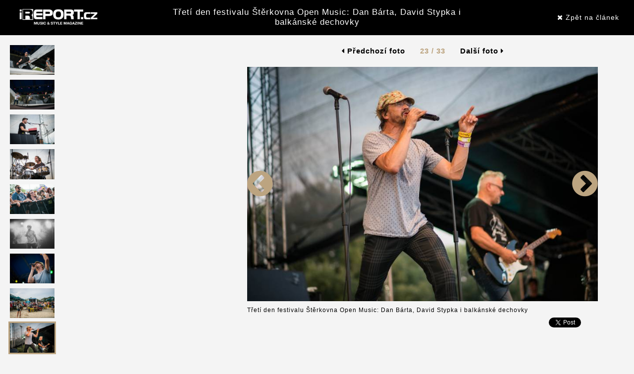

--- FILE ---
content_type: text/html; charset=UTF-8
request_url: https://www.ireport.cz/fotogalerie/treti-den-festivalu-sterkovna-open-music-dan-barta-david-stypka-i-balkanske-dechovky?photo=10_4767_127156.jpg
body_size: 3377
content:

<!DOCTYPE html>
<html xmlns="http://www.w3.org/1999/xhtml">
<head>
    <title>Třetí den festivalu Štěrkovna Open Music: Dan Bárta, David Stypka i balkánské dechovky | iREPORT – music&amp;style magazine</title>

    <meta charset="utf-8">
    <meta http-equiv="X-UA-Compatible" content="IE=edge">
    <meta name="viewport" content="width=device-width, maximum-scale=1, initial-scale=1, user-scalable=0">
    <meta name="robots" content="index,follow" />
    <meta name="GoogleBot" content="index,follow" />
    <meta name="author" content="iReport.cz"  />
	<base href="https://www.ireport.cz/" />
    <meta name="description" content=" V třetí a zároveň poslední den festivalu Štěrkovna Open Music vystoupili  Thom Artway ,  David Stypka  a Bandjeez společně s ABS strings,..." />
    <meta name="keywords" content="Štěrkovna Open Music, Thom Artway, David Stypka, Dan Bárta, Alice, UDG " />

        <meta property="og:title" content="FOTOREPORT: Třetí den festivalu Štěrkovna Open Music: Dan Bárta, David Stypka i balkánské dechovky" />
    <meta property="og:site_name" content="iREPORT – music&amp;style magazine"/>
    <meta property="og:url" content="https://www.ireport.cz/fotogalerie/treti-den-festivalu-sterkovna-open-music-dan-barta-david-stypka-i-balkanske-dechovky?photo=10_4767_127156.jpg" />
    <meta property="og:description" content=" V třetí a zároveň poslední den festivalu Štěrkovna Open Music vystoupili  Thom Artway ,  David Stypka  a Bandjeez společně s ABS strings,  Dan Bárta  a  Alice ,  UDG  a další. Velkým zážitkem byl Balkan Battle Live, při kterém diváky svými písněmi bavily soubory z Rumunska a Makedonie. Foto:  Lucie Nohlová  
  Témata:  Štěrkovna Open Music,  Thom Artway ,  David Stypka ,  Dan Bárta ,  Alice ,  UDG   " />
    <meta property="og:type" content="article" />
    <meta property="og:locale" content="cs_CZ" />
		<meta property="og:image" content="https://www.ireport.cz/files/10_4767_127156.jpg" />
	    
	<!-- FAVICON AND APPLE TOUCH -->
    <link rel="shortcut icon" href="https://www.ireport.cz/favicon.ico">

    <link href='https://fonts.googleapis.com/css?family=Open+Sans:300italic,400italic,600italic,700italic,800italic,400,300,600,700,800&subset=latin,cyrillic-ext,latin-ext' rel='stylesheet' type='text/css'>

    <!-- BOOTSTRAP CSS -->
    <link rel="stylesheet" href="./assets/css/bootstrap.min.css">

    <!-- FONT AWESOME -->
    <link rel="stylesheet" href="./assets/fontawesome/css/font-awesome.min.css">

    <!-- CUSTOM & PAGES STYLE -->
    <link rel="stylesheet" href="./assets/css/custom.css">
    <link rel="stylesheet" href="./css/jquery.jscrollpane.css">
    <link rel="stylesheet" href="./assets/css/pages-style.css">
        <link rel="stylesheet" href="./assets/css/photo.css">

    

    
    
        <!--VLM  AdActive GTM -->
        <script>(function(w,d,s,l,i){w[l]=w[l]||[];w[l].push({'gtm.start':
        new Date().getTime(),event:'gtm.js'});var f=d.getElementsByTagName(s)[0],
        j=d.createElement(s),dl=l!='dataLayer'?'&l='+l:'';j.async=true;j.src=
        'https://www.googletagmanager.com/gtm.js?id='+i+dl;f.parentNode.insertBefore(j,f);
        })(window,document,'script','dataLayer','GTM-T29L4B9');</script>
        <!-- AdActive GTM -->    
    
	<script>
	(function(i,s,o,g,r,a,m){i['GoogleAnalyticsObject']=r;i[r]=i[r]||function(){
	(i[r].q=i[r].q||[]).push(arguments)},i[r].l=1*new Date();a=s.createElement(o),
	m=s.getElementsByTagName(o)[0];a.async=1;a.src=g;m.parentNode.insertBefore(a,m)
	})(window,document,'script','https://www.google-analytics.com/analytics.js','ga');

	ga('create', 'UA-1176459-1', 'auto');
	ga('send', 'pageview');




	</script>

	

        
</head>

<body>
        
	
	<div id="fb-root"></div>
	
	
	<script>(function(d, s, id) {
	  var js, fjs = d.getElementsByTagName(s)[0];
	  if (d.getElementById(id)) return;
	  js = d.createElement(s); js.id = id;
	  js.src = "//connect.facebook.net/cs_CZ/sdk.js#xfbml=1&version=v2.7";
	  fjs.parentNode.insertBefore(js, fjs);
	}(document, 'script', 'facebook-jssdk'));</script>

	
                 
        
	<div id="page-wrapper" class="container">
		<div class="headerphoto row">
			<div class="col-md-3 all col-xs-6">
				<a href="" title="iREPORT.cz"><img alt="iReport" class="logo-footer" src="./pics/logo-footer.jpg"></a>
			</div>
			<div class="col-md-6 hidden-sm  hidden-xs">
				<h1><a href="https://www.ireport.cz/fotoreporty/treti-den-festivalu-sterkovna-open-music-dan-barta-david-stypka-i-balkanske-dechovky" title="Třetí den festivalu Štěrkovna Open Music: Dan Bárta, David Stypka i balkánské dechovky">Třetí den festivalu Štěrkovna Open Music: Dan Bárta, David Stypka i balkánské dechovky</a></h1>
			</div>
			<div class="col-md-3 alr col-xs-6">
				<a href="https://www.ireport.cz/fotoreporty/treti-den-festivalu-sterkovna-open-music-dan-barta-david-stypka-i-balkanske-dechovky" title="Třetí den festivalu Štěrkovna Open Music: Dan Bárta, David Stypka i balkánské dechovky"><i class="fa  fa-close"></i> Zpět na článek</a>
			</div>
		</div>
		<div class="row">
			<div class="col-md-8 col-xs-12 col-md-8 col-md-push-4">
								<div class="paging hidden-xs">
				<a href="../fotogalerie/10_4767_127165/treti-den-festivalu-sterkovna-open-music-dan-barta-david-stypka-i-balkanske-dechovky?photo=10_4767_127165.jpg" title="Třetí den festivalu Štěrkovna Open Music: Dan Bárta, David Stypka i balkánské dechovky"><i class="fa fa-caret-left"></i> Předchozí foto</a>  
				<span class="stranky">23 / 33</span>
				 <a href="../fotogalerie/10_4767_127159/treti-den-festivalu-sterkovna-open-music-dan-barta-david-stypka-i-balkanske-dechovky?photo=10_4767_127159.jpg" title="Třetí den festivalu Štěrkovna Open Music: Dan Bárta, David Stypka i balkánské dechovky"> Další foto <i class="fa fa-caret-right"></i></a>								</div>
				
				
				<div class="mainpict" data-dev> 
					
					<div class="leftarrow">
					<a href="../fotogalerie/10_4767_127165/treti-den-festivalu-sterkovna-open-music-dan-barta-david-stypka-i-balkanske-dechovky?photo=10_4767_127165.jpg" title="Třetí den festivalu Štěrkovna Open Music: Dan Bárta, David Stypka i balkánské dechovky"><i class="fa fa-chevron-circle-left"></i></a> 					</div>
                                        
										    <a href="../fotogalerie/10_4767_127159/treti-den-festivalu-sterkovna-open-music-dan-barta-david-stypka-i-balkanske-dechovky?photo=10_4767_127159.jpg" title="Třetí den festivalu Štěrkovna Open Music: Dan Bárta, David Stypka i balkánské dechovky"><img src="https://www.ireport.cz/files/10_4767_127156.jpg" alt=""></a>										<div class="rightarrow">
					 <a href="../fotogalerie/10_4767_127159/treti-den-festivalu-sterkovna-open-music-dan-barta-david-stypka-i-balkanske-dechovky?photo=10_4767_127159.jpg" title="Třetí den festivalu Štěrkovna Open Music: Dan Bárta, David Stypka i balkánské dechovky"><i class="fa fa-chevron-circle-right"></i></a>					</div>
					<div class="clearfix"></div>
					<div class="social-share">
						<div class="fb-like" data-href="https://www.ireport.cz/fotogalerie/treti-den-festivalu-sterkovna-open-music-dan-barta-david-stypka-i-balkanske-dechovky?photo=10_4767_127156.jpg" data-layout="button_count" data-action="like" data-size="small" data-show-faces="false" data-share="false"></div>
						<div class="g-plus" data-action="share" data-annotation="bubble" data-height="24"></div>
						<a href="https://www.ireport.cz/fotogalerie/treti-den-festivalu-sterkovna-open-music-dan-barta-david-stypka-i-balkanske-dechovky?photo=10_4767_127156.jpg" class="twitter-share-button" data-show-count="false">Tweet</a><script async src="//platform.twitter.com/widgets.js" charset="utf-8"></script>
					</div>
					<p>
          
										Třetí den festivalu Štěrkovna Open Music: Dan Bárta, David Stypka i balkánské dechovky
										</p>
					
				</div>
				
				
							</div>
			<div class="col-md-4 col-xs-12 col-md-4 col-md-pull-8">
				<div class="thumbnails  hidden-sm  hidden-xs">
					<ul id="thumbs">
											<li ><a href="../fotogalerie/10_4767_127154/treti-den-festivalu-sterkovna-open-music-dan-barta-david-stypka-i-balkanske-dechovky?photo=10_4767_127154.jpg">
								<img src="https://www.ireport.cz/files/10_4767_127154.jpg" alt="Třetí den festivalu Štěrkovna Open Music: Dan Bárta, David Stypka i balkánské dechovky" />

															</a></li>
											<li ><a href="../fotogalerie/10_4767_127157/treti-den-festivalu-sterkovna-open-music-dan-barta-david-stypka-i-balkanske-dechovky?photo=10_4767_127157.jpg">
								<img src="https://www.ireport.cz/files/10_4767_127157.jpg" alt="Třetí den festivalu Štěrkovna Open Music: Dan Bárta, David Stypka i balkánské dechovky" />

															</a></li>
											<li ><a href="../fotogalerie/10_4767_127153/treti-den-festivalu-sterkovna-open-music-dan-barta-david-stypka-i-balkanske-dechovky?photo=10_4767_127153.jpg">
								<img src="https://www.ireport.cz/files/10_4767_127153.jpg" alt="Třetí den festivalu Štěrkovna Open Music: Dan Bárta, David Stypka i balkánské dechovky" />

															</a></li>
											<li ><a href="../fotogalerie/10_4767_127164/treti-den-festivalu-sterkovna-open-music-dan-barta-david-stypka-i-balkanske-dechovky?photo=10_4767_127164.jpg">
								<img src="https://www.ireport.cz/files/10_4767_127164.jpg" alt="Třetí den festivalu Štěrkovna Open Music: Dan Bárta, David Stypka i balkánské dechovky" />

															</a></li>
											<li ><a href="../fotogalerie/10_4767_127137/treti-den-festivalu-sterkovna-open-music-dan-barta-david-stypka-i-balkanske-dechovky?photo=10_4767_127137.jpg">
								<img src="https://www.ireport.cz/files/10_4767_127137.jpg" alt="Třetí den festivalu Štěrkovna Open Music: Dan Bárta, David Stypka i balkánské dechovky" />

															</a></li>
											<li ><a href="../fotogalerie/10_4767_127162/treti-den-festivalu-sterkovna-open-music-dan-barta-david-stypka-i-balkanske-dechovky?photo=10_4767_127162.jpg">
								<img src="https://www.ireport.cz/files/10_4767_127162.jpg" alt="Třetí den festivalu Štěrkovna Open Music: Dan Bárta, David Stypka i balkánské dechovky" />

															</a></li>
											<li ><a href="../fotogalerie/10_4767_127141/treti-den-festivalu-sterkovna-open-music-dan-barta-david-stypka-i-balkanske-dechovky?photo=10_4767_127141.jpg">
								<img src="https://www.ireport.cz/files/10_4767_127141.jpg" alt="Třetí den festivalu Štěrkovna Open Music: Dan Bárta, David Stypka i balkánské dechovky" />

															</a></li>
											<li ><a href="../fotogalerie/10_4767_127142/treti-den-festivalu-sterkovna-open-music-dan-barta-david-stypka-i-balkanske-dechovky?photo=10_4767_127142.jpg">
								<img src="https://www.ireport.cz/files/10_4767_127142.jpg" alt="Třetí den festivalu Štěrkovna Open Music: Dan Bárta, David Stypka i balkánské dechovky" />

															</a></li>
											<li ><a href="../fotogalerie/10_4767_127138/treti-den-festivalu-sterkovna-open-music-dan-barta-david-stypka-i-balkanske-dechovky?photo=10_4767_127138.jpg">
								<img src="https://www.ireport.cz/files/10_4767_127138.jpg" alt="Třetí den festivalu Štěrkovna Open Music: Dan Bárta, David Stypka i balkánské dechovky" />

															</a></li>
											<li ><a href="../fotogalerie/10_4767_127143/treti-den-festivalu-sterkovna-open-music-dan-barta-david-stypka-i-balkanske-dechovky?photo=10_4767_127143.jpg">
								<img src="https://www.ireport.cz/files/10_4767_127143.jpg" alt="Třetí den festivalu Štěrkovna Open Music: Dan Bárta, David Stypka i balkánské dechovky" />

															</a></li>
											<li ><a href="../fotogalerie/10_4767_127144/treti-den-festivalu-sterkovna-open-music-dan-barta-david-stypka-i-balkanske-dechovky?photo=10_4767_127144.jpg">
								<img src="https://www.ireport.cz/files/10_4767_127144.jpg" alt="Třetí den festivalu Štěrkovna Open Music: Dan Bárta, David Stypka i balkánské dechovky" />

															</a></li>
											<li ><a href="../fotogalerie/10_4767_127139/treti-den-festivalu-sterkovna-open-music-dan-barta-david-stypka-i-balkanske-dechovky?photo=10_4767_127139.jpg">
								<img src="https://www.ireport.cz/files/10_4767_127139.jpg" alt="Třetí den festivalu Štěrkovna Open Music: Dan Bárta, David Stypka i balkánské dechovky" />

															</a></li>
											<li ><a href="../fotogalerie/10_4767_127140/treti-den-festivalu-sterkovna-open-music-dan-barta-david-stypka-i-balkanske-dechovky?photo=10_4767_127140.jpg">
								<img src="https://www.ireport.cz/files/10_4767_127140.jpg" alt="Třetí den festivalu Štěrkovna Open Music: Dan Bárta, David Stypka i balkánské dechovky" />

															</a></li>
											<li ><a href="../fotogalerie/10_4767_127145/treti-den-festivalu-sterkovna-open-music-dan-barta-david-stypka-i-balkanske-dechovky?photo=10_4767_127145.jpg">
								<img src="https://www.ireport.cz/files/10_4767_127145.jpg" alt="Třetí den festivalu Štěrkovna Open Music: Dan Bárta, David Stypka i balkánské dechovky" />

															</a></li>
											<li ><a href="../fotogalerie/10_4767_127147/treti-den-festivalu-sterkovna-open-music-dan-barta-david-stypka-i-balkanske-dechovky?photo=10_4767_127147.jpg">
								<img src="https://www.ireport.cz/files/10_4767_127147.jpg" alt="Třetí den festivalu Štěrkovna Open Music: Dan Bárta, David Stypka i balkánské dechovky" />

															</a></li>
											<li ><a href="../fotogalerie/10_4767_127148/treti-den-festivalu-sterkovna-open-music-dan-barta-david-stypka-i-balkanske-dechovky?photo=10_4767_127148.jpg">
								<img src="https://www.ireport.cz/files/10_4767_127148.jpg" alt="Třetí den festivalu Štěrkovna Open Music: Dan Bárta, David Stypka i balkánské dechovky" />

															</a></li>
											<li ><a href="../fotogalerie/10_4767_127149/treti-den-festivalu-sterkovna-open-music-dan-barta-david-stypka-i-balkanske-dechovky?photo=10_4767_127149.jpg">
								<img src="https://www.ireport.cz/files/10_4767_127149.jpg" alt="Třetí den festivalu Štěrkovna Open Music: Dan Bárta, David Stypka i balkánské dechovky" />

															</a></li>
											<li ><a href="../fotogalerie/10_4767_127161/treti-den-festivalu-sterkovna-open-music-dan-barta-david-stypka-i-balkanske-dechovky?photo=10_4767_127161.jpg">
								<img src="https://www.ireport.cz/files/10_4767_127161.jpg" alt="Třetí den festivalu Štěrkovna Open Music: Dan Bárta, David Stypka i balkánské dechovky" />

															</a></li>
											<li ><a href="../fotogalerie/10_4767_127155/treti-den-festivalu-sterkovna-open-music-dan-barta-david-stypka-i-balkanske-dechovky?photo=10_4767_127155.jpg">
								<img src="https://www.ireport.cz/files/10_4767_127155.jpg" alt="Třetí den festivalu Štěrkovna Open Music: Dan Bárta, David Stypka i balkánské dechovky" />

															</a></li>
											<li ><a href="../fotogalerie/10_4767_127146/treti-den-festivalu-sterkovna-open-music-dan-barta-david-stypka-i-balkanske-dechovky?photo=10_4767_127146.jpg">
								<img src="https://www.ireport.cz/files/10_4767_127146.jpg" alt="Třetí den festivalu Štěrkovna Open Music: Dan Bárta, David Stypka i balkánské dechovky" />

															</a></li>
											<li ><a href="../fotogalerie/10_4767_127150/treti-den-festivalu-sterkovna-open-music-dan-barta-david-stypka-i-balkanske-dechovky?photo=10_4767_127150.jpg">
								<img src="https://www.ireport.cz/files/10_4767_127150.jpg" alt="Třetí den festivalu Štěrkovna Open Music: Dan Bárta, David Stypka i balkánské dechovky" />

															</a></li>
											<li ><a href="../fotogalerie/10_4767_127165/treti-den-festivalu-sterkovna-open-music-dan-barta-david-stypka-i-balkanske-dechovky?photo=10_4767_127165.jpg">
								<img src="https://www.ireport.cz/files/10_4767_127165.jpg" alt="Třetí den festivalu Štěrkovna Open Music: Dan Bárta, David Stypka i balkánské dechovky" />

															</a></li>
											<li class="actualphoto"><a href="../fotogalerie/10_4767_127156/treti-den-festivalu-sterkovna-open-music-dan-barta-david-stypka-i-balkanske-dechovky?photo=10_4767_127156.jpg">
								<img src="https://www.ireport.cz/files/10_4767_127156.jpg" alt="Třetí den festivalu Štěrkovna Open Music: Dan Bárta, David Stypka i balkánské dechovky" />

															</a></li>
											<li ><a href="../fotogalerie/10_4767_127159/treti-den-festivalu-sterkovna-open-music-dan-barta-david-stypka-i-balkanske-dechovky?photo=10_4767_127159.jpg">
								<img src="https://www.ireport.cz/files/10_4767_127159.jpg" alt="Třetí den festivalu Štěrkovna Open Music: Dan Bárta, David Stypka i balkánské dechovky" />

															</a></li>
											<li ><a href="../fotogalerie/10_4767_127160/treti-den-festivalu-sterkovna-open-music-dan-barta-david-stypka-i-balkanske-dechovky?photo=10_4767_127160.jpg">
								<img src="https://www.ireport.cz/files/10_4767_127160.jpg" alt="Třetí den festivalu Štěrkovna Open Music: Dan Bárta, David Stypka i balkánské dechovky" />

															</a></li>
											<li ><a href="../fotogalerie/10_4767_127152/treti-den-festivalu-sterkovna-open-music-dan-barta-david-stypka-i-balkanske-dechovky?photo=10_4767_127152.jpg">
								<img src="https://www.ireport.cz/files/10_4767_127152.jpg" alt="Třetí den festivalu Štěrkovna Open Music: Dan Bárta, David Stypka i balkánské dechovky" />

															</a></li>
											<li ><a href="../fotogalerie/10_4767_127158/treti-den-festivalu-sterkovna-open-music-dan-barta-david-stypka-i-balkanske-dechovky?photo=10_4767_127158.jpg">
								<img src="https://www.ireport.cz/files/10_4767_127158.jpg" alt="Třetí den festivalu Štěrkovna Open Music: Dan Bárta, David Stypka i balkánské dechovky" />

															</a></li>
											<li ><a href="../fotogalerie/10_4767_127151/treti-den-festivalu-sterkovna-open-music-dan-barta-david-stypka-i-balkanske-dechovky?photo=10_4767_127151.jpg">
								<img src="https://www.ireport.cz/files/10_4767_127151.jpg" alt="Třetí den festivalu Štěrkovna Open Music: Dan Bárta, David Stypka i balkánské dechovky" />

															</a></li>
											<li ><a href="../fotogalerie/10_4767_127166/treti-den-festivalu-sterkovna-open-music-dan-barta-david-stypka-i-balkanske-dechovky?photo=10_4767_127166.jpg">
								<img src="https://www.ireport.cz/files/10_4767_127166.jpg" alt="Třetí den festivalu Štěrkovna Open Music: Dan Bárta, David Stypka i balkánské dechovky" />

															</a></li>
											<li ><a href="../fotogalerie/10_4767_127167/treti-den-festivalu-sterkovna-open-music-dan-barta-david-stypka-i-balkanske-dechovky?photo=10_4767_127167.jpg">
								<img src="https://www.ireport.cz/files/10_4767_127167.jpg" alt="Třetí den festivalu Štěrkovna Open Music: Dan Bárta, David Stypka i balkánské dechovky" />

															</a></li>
											<li ><a href="../fotogalerie/10_4767_127163/treti-den-festivalu-sterkovna-open-music-dan-barta-david-stypka-i-balkanske-dechovky?photo=10_4767_127163.jpg">
								<img src="https://www.ireport.cz/files/10_4767_127163.jpg" alt="Třetí den festivalu Štěrkovna Open Music: Dan Bárta, David Stypka i balkánské dechovky" />

															</a></li>
											<li ><a href="../fotogalerie/10_4767_127169/treti-den-festivalu-sterkovna-open-music-dan-barta-david-stypka-i-balkanske-dechovky?photo=10_4767_127169.jpg">
								<img src="https://www.ireport.cz/files/10_4767_127169.jpg" alt="Třetí den festivalu Štěrkovna Open Music: Dan Bárta, David Stypka i balkánské dechovky" />

															</a></li>
											<li ><a href="../fotogalerie/10_4767_127168/treti-den-festivalu-sterkovna-open-music-dan-barta-david-stypka-i-balkanske-dechovky?photo=10_4767_127168.jpg">
								<img src="https://www.ireport.cz/files/10_4767_127168.jpg" alt="Třetí den festivalu Štěrkovna Open Music: Dan Bárta, David Stypka i balkánské dechovky" />

															</a></li>
										</ul>
					<div class="clearfix"></div>
					<div class="holder ">
					</div>
				</div>
                                
                                                                        	       <div id="square-1">        
                                                                              
                                
                                                                
			</div>
			
		</div>

	</div>
	
	<div class="cookiesinfo" style="display:none">
		<p>Při poskytování služeb na těchto stránkách nám pomáhají soubory cookie. Používáním našich služeb vyjadřujete souhlas s používáním souborů cookie na těchto stránkách. <a target="_blank" href="/files/Souhlas se zpracovanim souboru cookies.pdf">Další informace naleznete zde.</a> <a class="acceptcookies" href="#">Rozumím</a></p>
	</div>

	<!-- jQUERY -->
    <script src="./assets/js/jquery-2.1.3.min.js"></script>
	
	<script src="https://apis.google.com/js/platform.js" async defer>
	{lang: 'cs'}
	</script>
	
    <!-- BOOTSTRAP JS -->
    <script src="./assets/js/bootstrap.min.js"></script>

    <!-- ANIMATIONS -->
    <script src="./assets/js/animations/wow.min.js"></script>

    <!-- CUSTOM JS -->
    <script src="./js/jquery.cookie.js"></script>    
    <script src="./js/jPages.js"></script>    
    <script src="./js/scriptphoto.js"></script>    

	<script src="/assets/js/gemius.js"></script>

	
	
	<script>
	$(document).ready(function(){	
		$(function() {
			$("div.holder").jPages({
				containerID : "thumbs",
				perPage : 14,
				startPage    : 2,
				startRange   : 1,
				midRange     : 5,
				endRange     : 1,
				previous    : "zpět",
				next        : "další"
			});
		});
	});
	</script>
	
</body>
</html>

--- FILE ---
content_type: text/html; charset=utf-8
request_url: https://accounts.google.com/o/oauth2/postmessageRelay?parent=https%3A%2F%2Fwww.ireport.cz&jsh=m%3B%2F_%2Fscs%2Fabc-static%2F_%2Fjs%2Fk%3Dgapi.lb.en.2kN9-TZiXrM.O%2Fd%3D1%2Frs%3DAHpOoo_B4hu0FeWRuWHfxnZ3V0WubwN7Qw%2Fm%3D__features__
body_size: 161
content:
<!DOCTYPE html><html><head><title></title><meta http-equiv="content-type" content="text/html; charset=utf-8"><meta http-equiv="X-UA-Compatible" content="IE=edge"><meta name="viewport" content="width=device-width, initial-scale=1, minimum-scale=1, maximum-scale=1, user-scalable=0"><script src='https://ssl.gstatic.com/accounts/o/2580342461-postmessagerelay.js' nonce="hXHo2mK40ooPCClEDczH2w"></script></head><body><script type="text/javascript" src="https://apis.google.com/js/rpc:shindig_random.js?onload=init" nonce="hXHo2mK40ooPCClEDczH2w"></script></body></html>